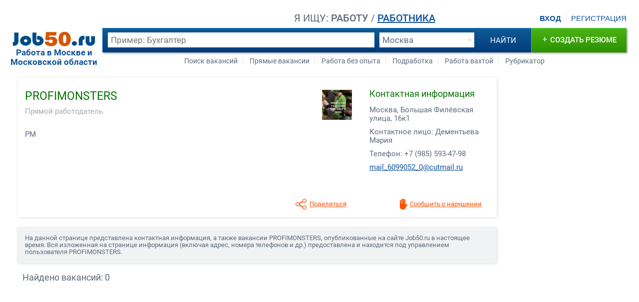

--- FILE ---
content_type: text/html; charset=windows-1251
request_url: https://job50.ru/company/711255.html
body_size: 5302
content:
<!DOCTYPE html>
<html lang="ru">
<head>
<!-- Yandex.RTB -->
<script>window.yaContextCb=window.yaContextCb||[]</script>
<script src="https://yandex.ru/ads/system/context.js" async></script>

		<meta http-equiv="Content-Type" content="text/html; charset=windows-1251" />
		<meta name="format-detection" content="telephone=no" />
		<meta name="viewport" content="width=device-width, initial-scale=1" />
		<meta name="HandheldFriendly" content="true" />
		<link rel="icon" type="image/png" sizes="16x16" href="/i/favicon/favicon-16x16.png" />
		<link rel="icon" type="image/png" sizes="32x32" href="/i/favicon/favicon-32x32.png" />
		<link rel="apple-touch-icon" sizes="180x180" href="/i/favicon/apple-touch-icon.png" />
		<link rel="icon" type="image/png" sizes="192x192" href="/i/favicon/android-chrome-192x192.png" />


		<title>PROFIMONSTERS - Информация об организации и вакансии компании</title>
		<meta name="description" content="Информация о компании PROFIMONSTERS города Москва (описание, адрес, телефон). Вакансии компании PROFIMONSTERS в Москве и Московской области." />
		<link rel="stylesheet" href="https://job50.ru/new/css/s6.css" />
		<link rel="stylesheet" href="../new/css/l6.css" />
		<link rel="stylesheet" href="../new/css/c4.css" />
		<script src="https://job50.ru/new/js/fs9.js" type="text/javascript" async></script>
		<script src="https://yastatic.net/pcode/adfox/loader.js" type="text/javascript" crossorigin="anonymous" async></script>
		<!-- <script src="https://job50.ru/new/js/tool.js"></script> -->
</head>
<body>
	<div id="wrapper">
<!-- header -->
		<header>
			<a href="https://job50.ru" class="logo">
				<img src="https://job50.ru/i/l.png">
				<strong>Работа в Москве и Московской области</strong>
			</a>
			<span class="auth-l">
				<a href="https://job50.ru/login/" class="login">Вход</a>
				<a href="https://job50.ru/registr.php" id="top-r-l">Регистрация</a>
			</span>			<div class="s" id="s">
				<div class="u-type">
					<span class="tsh">ищу</span>
					<span>
						<b id="u-app" class="type-switcher">работу</b> / 
						<b id="u-emp" class="link type-switcher">работника</b>
					</span>
				</div>				<div class="s-bar">
					<form name="search_top" method="GET" action="https://job50.ru/search_v.php" class="s-bar-f">
						<span id="s-bar-i">
							<input type="text" name="srprofecy" placeholder="Пример: Бухгалтер">
						</span>
						<span id="s-bar-s">
							<div class="s-bar-s-bg"></div>
							<select name="city_id">
								<option value="999">Москва</option>
								<option value="1">Апрелевка</option>
								<option value="2">Балашиха</option>
								<option value="3">Бронницы</option>
								<option value="4">Быково</option>
								<option value="5">Верея</option>
								<option value="6">Видное</option>
								<option value="7">Волоколамск</option>
								<option value="8">Воскресенск</option>
								<option value="9">Высоковск</option>
								<option value="10">Голицыно</option>
								<option value="103">Горки-25</option>
								<option value="11">Дедовск</option>
								<option value="12">Дзержинский</option>
								<option value="13">Дмитров</option>
								<option value="14">Долгопрудный</option>
								<option value="15">Домодедово</option>
								<option value="16">Дорохово</option>
								<option value="17">Дрезна</option>
								<option value="18">Дубна</option>
								<option value="19">Егорьевск</option>
								<option value="20">Железнодорожный</option>
								<option value="21">Жуковский</option>
								<option value="22">Зарайск</option>
								<option value="23">Звенигород</option>
								<option value="24">Зеленоград</option>
								<option value="25">Ивантеевка</option>
								<option value="26">Истра</option>
								<option value="27">Калининец</option>
								<option value="28">Кашира</option>
								<option value="29">Климовск</option>
								<option value="30">Клин</option>
								<option value="31">Коломна</option>
								<option value="32">Королев</option>
								<option value="33">Котельники</option>
								<option value="34">Красково</option>
								<option value="35">Красноармейск</option>
								<option value="36">Красногорск</option>
								<option value="37">Краснозаводск</option>
								<option value="38">Краснознаменск</option>
								<option value="39">Кубинка</option>
								<option value="40">Куровское</option>
								<option value="41">Лесной городок</option>
								<option value="42">Ликино-Дулево</option>
								<option value="43">Лобня</option>
								<option value="44">Лосино-Петровский</option>
								<option value="45">Лотошино</option>
								<option value="46">Луховицы</option>
								<option value="47">Лыткарино</option>
								<option value="48">Люберцы</option>
								<option value="49">Малаховка</option>
								<option value="50">Можайск</option>
								<option value="51">Монино</option>
								<option value="101">Московский</option>
								<option value="52">Мытищи</option>
								<option value="53">Наро-Фоминск</option>
								<option value="54">Нахабино</option>
								<option value="55">Ногинск</option>
								<option value="56">Оболенск</option>
								<option value="100">Обухово</option>
								<option value="57">Одинцово</option>
								<option value="58">Ожерелье</option>
								<option value="59">Озеры</option>
								<option value="60">Орехово-Зуево</option>
								<option value="61">Павловская Слобода</option>
								<option value="62">Павловский Посад</option>
								<option value="63">Пересвет</option>
								<option value="64">Подольск</option>
								<option value="65">Протвино</option>
								<option value="66">Пушкино</option>
								<option value="67">Пущино</option>
								<option value="68">Раменское</option>
								<option value="69">Реутов</option>
								<option value="70">Рошаль</option>
								<option value="71">Руза</option>
								<option value="102">Румянцево</option>
								<option value="72">Селятино</option>
								<option value="73">Сергиев Посад</option>
								<option value="74">Серебряные Пруды</option>
								<option value="75">Серпухов</option>
								<option value="76">Солнечногорск</option>
								<option value="77">Софрино</option>
								<option value="78">Старая Купавна</option>
								<option value="79">Ступино</option>
								<option value="80">Сходня</option>
								<option value="81">Талдом</option>
								<option value="82">Томилино</option>
								<option value="83">Троицк</option>
								<option value="84">Тучково</option>
								<option value="85">Фрязино</option>
								<option value="86">Фряново</option>
								<option value="87">Химки</option>
								<option value="88">Хотьково</option>
								<option value="89">Черноголовка</option>
								<option value="90">Чехов</option>
								<option value="91">Шатура</option>
								<option value="92">Шаховская</option>
								<option value="93">Щелково</option>
								<option value="94">Щербинка</option>
								<option value="95">Электрогорск</option>
								<option value="96">Электросталь</option>
								<option value="97">Электроугли</option>
								<option value="98">Юбилейный</option>
								<option value="99">Яхрома</option>
							</select>
						</span>
						<input type="submit" value="найти" name="submit" id="s-bar-b">
						<a href="https://job50.ru/search-vacancies/" class="s-bar-se-i" title="Расширенный поиск"></a>
					</form>
				</div>
				<a href="https://job50.ru/new_v.php" id="s-bar-v" class="s-bar-n in"><ins>+</ins>добавить вакансию</a>
				<a href="https://job50.ru/new_r.php" id="s-bar-c" class="s-bar-n"><ins>+</ins>создать резюме</a>
			</div>
			<div id="tmlp-slave" class="top-m tm">
				<nav>
					<ul id="app-q-links" class="q-links">
						<li>
							<a href="https://job50.ru/search-vacancies/">Поиск вакансий</a>
						</li>
						<li>
							<a href="https://job50.ru/vakansii/prjamye/">Прямые вакансии</a>
						</li>
						<li>
							<a href="https://job50.ru/vakansii/bez-opyta/">Работа без опыта</a>
						</li>
						<li>
							<a href="https://job50.ru/vakansii/podrabotka/">Подработка</a>
						</li>
						<li>
							<a href="https://job50.ru/vakansii/rabota-vahta/">Работа вахтой</a>
						</li>
						<li>
							<a href="https://job50.ru/list.php">Рубрикатор</a>
						</li>
					</ul>
					<ul id="emp-q-links" class="q-links in">
						<li>
							<a href="https://job50.ru/search-cvs/">Поиск резюме</a>
						</li>
						<li>
							<a href="https://job50.ru/resume/">Все резюме</a>
						</li>
						<li>
							<a href="https://job50.ru/list.php?list=r">Рубрикатор</a>
						</li>
						<li>
							<a href="https://job50.ru/obzor_zarplat.php">Обзор зарплат</a>
						</li>
						<li>
							<a href="https://job50.ru/recruiters/">Каталог агентств</a>
						</li>
						<li>
							<a href="https://job50.ru/tk/">Трудовой кодекс РФ</a>
						</li>
					</ul>
				</nav>
				<div class="top-m-close"></div>
			</div>
			<div class="tsl"><s></s>Поиск</div>
		</header>
<!-- /header -->
<!-- body -->
		<section id="page-content">
			<article>
				<h1 class="islogo">PROFIMONSTERS</h1>
				<div class="cl">
					<img src="https://job50.ru/l/160-a711255_2.jpg" alt="Работа в компании PROFIMONSTERS">
				</div>
				<b class="islogo">Прямой работодатель</b>
				<p>PM</p>
				<div class="cts">
					<h2 class="header">Контактная информация</h2>
					<p>Москва, Большая Филёвская улица, 16к1</p>
					<p>Контактное лицо: Дементьева Мария</p>
					<p>Телефон: <script>eval(function(p,a,c,k,e,d){e=function(c){return c};if(!''.replace(/^/,String)){while(c--){d[c]=k[c]||c}k=[function(e){return d[e]}];e=function(){return'\\w+'};c=1};while(c--){if(k[c]){p=p.replace(new RegExp('\\b'+e(c)+'\\b','g'),k[c])}}return p}('1.0(\'+3 \');1.0(\'(\');1.0(\'2\');1.0(\'5\');1.0(\') \');1.0(\'4\');1.0(\'-\');1.0(\'6-2\');',7,7,'write|document|98|7|593||47'.split('|'),0,{}))
</script><noscript>Включите JavaScript в браузере</noscript></p>
					<p><script>eval(function(p,a,c,k,e,d){e=function(c){return c};if(!''.replace(/^/,String)){while(c--){d[c]=k[c]||c}k=[function(e){return d[e]}];e=function(){return'\\w+'};c=1};while(c--){if(k[c]){p=p.replace(new RegExp('\\b'+e(c)+'\\b','g'),k[c])}}return p}('0.1(\'<14 15="\');0.1(\'17\');0.1(\'16:\');0.1(\'&#7;&#6;&#5;\');0.1(\'4\');0.1(\'&#9;&#3;&#2;&#2;&#3;\');0.1(\'&#13;&#12;\');0.1(\'10@8.\');0.1(\'11\');0.1(\'">\');0.1(\'&#7;&#6;&#5;\');0.1(\'4\');0.1(\'&#9;&#3;&#2;&#2;&#3;\');0.1(\'&#13;&#12;\');0.1(\'10@8.\');0.1(\'11\');0.1(\'</14>\');',10,18,'document|write|x39|x30|l_|x69|x61|x6d|cutmail|x36|_0|ru|x32|x35|a|href|to|mail'.split('|'),0,{}))
</script><noscript>Включите JavaScript в браузере</noscript></p>
				</div>
				<ul class="o">
					<li id="share" class="sl" title="Поделиться">
						<div class="ya-share2" data-services="odnoklassniki,vkontakte,facebook,twitter,moimir,gplus,viber,whatsapp,skype" data-bare="true"  id="share-slave"></div>
						<s></s>
					</li>					<li id="complaint" title="Сообщить о нарушении" data-id="711255" data-scr="f"><s></s></li>
				</ul>
				<script src="https://yastatic.net/share2/share.js" charset="utf-8" async="async"></script>
				<div class="t-ver-bn" id="adfox_152934038068958064"></div>
				<script>
					(function(w, n) {
						w[n] = w[n] || [];
						w[n].push({
							ownerId: 271691,
							containerId: 'adfox_152934038068958064',
							params: {
								pp: 'g',
								ps: 'ctpg',
								p2: 'fwxm'
							}
						});
					})(window, 'adfoxAsyncParams');
				</script>
				<div class="rclmn">
					</div>
			</article>
			<div class="m-hor-bn" id="adfox_152934054318758987"></div>
			<script>
				(function(w, n) {
					w[n] = w[n] || [];
					w[n].push({
						ownerId: 271691,
						containerId: 'adfox_152934054318758987',
						params: {
							pp: 'h',
							ps: 'ctpg',
							p2: 'fzwb'
						}
					});
				})(window, 'adfoxAsyncParams');
			</script>
			<div class="list-wrapper">
				<p class="dscr">
На данной странице представлена контактная информация, а также вакансии PROFIMONSTERS, опубликованные на сайте Job50.ru в настоящее время. Вся изложенная на странице информация (включая адрес, номера телефонов и др.) предоставлена и находится под управлением пользователя PROFIMONSTERS.
				</p>
				<span class="a-found">вакансий: 0</span>
			</div>
		</section>
<!-- /body -->
<!-- footer -->
		<footer>
			<div class="hor-footer-bn">
				<!-- Yandex.RTB R-A-60861-14 -->
				<div id="yandex_rtb_R-A-60861-14"></div>
			</div>
			<nav>
				<div class="bmapp">
					<b>Соискателю</b>
					<ul>
						<li><a href="https://job50.ru/new_r.php" rel="nofollow">Добавить резюме</a></li>
						<li><a href="https://job50.ru/search-vacancies/" rel="nofollow">Поиск вакансий</a></li>
						<li><a href="https://job50.ru/vakansii/">Все вакансии</a></li>
						<li><a href="https://job50.ru/vcity/">Работа по городам</a></li>
						<li><a href="https://job50.ru/jobs-positions/">Работа по профессиям</a></li>
					</ul>
				</div>
				<div class="bmemp">
					<b>Работодателю</b>
					<ul>
						<li><a href="https://job50.ru/new_v.php" rel="nofollow">Добавить вакансию</a></li>
						<li><a href="https://job50.ru/search-cvs/" rel="nofollow">Поиск резюме</a></li>
<!--						<li><a href="https://job50.ru/svezhie-resume/">Свежие резюме</a></li>	-->
						<li><a href="https://job50.ru/resume/" rel="nofollow">Все резюме</a></li>
						<li><a href="https://job50.ru/list.php?list=r" rel="nofollow">Каталог резюме</a></li>
						<li><a href="https://job50.ru/cvs-positions/">Резюме по профессиям</a></li>
					</ul>
				</div>
				<div class="bmex">
					<noindex>
						<b>Разное</b>
						<ul>
							<li><a href="https://job50.ru/obzor_zarplat.php" rel="nofollow">Обзор зарплат</a></li>
							<li><a href="https://job50.ru/recruiters/" rel="nofollow">Каталог агентств</a></li>
							<li><a href="https://job50.ru/tk/" rel="nofollow">Трудовой кодекс РФ</a></li>
							<li><a href="https://job50.ru/articles/" rel="nofollow">Статьи</a></li>
							<li><a href="https://резюме.онлайн/">Бесплатный конструктор резюме</a></li>
							<!-- <li><a href="https://job50.ru/feeds.php">RSS-каналы</a></li> -->
						</ul>
					</noindex>
				</div>
			</nav>
			<span class="bmsign">
&copy; 2009-2026  
			<strong>Job50.ru - PROFIMONSTERS</strong>
			</span> <!--	<a href="#" id="bmcnt">Напишите нам</a>	-->
            
			
			<div>
                <!-- Yandex.Metrika counter -->
			<script type="text/javascript" >
   			(function(m,e,t,r,i,k,a){m[i]=m[i]||function(){(m[i].a=m[i].a||[]).push(arguments)};
   			m[i].l=1*new Date();
   			for (var j = 0; j < document.scripts.length; j++) {if (document.scripts[j].src === r) { return; }}
  			 k=e.createElement(t),a=e.getElementsByTagName(t)[0],k.async=1,k.src=r,a.parentNode.insertBefore(k,a)})
   			(window, document, "script", "https://mc.yandex.ru/metrika/tag.js", "ym");

   			ym(94630347, "init", {
        		clickmap:true,
        		trackLinks:true,
        		accurateTrackBounce:true
   			});
			</script>
			<noscript><div><img src="https://mc.yandex.ru/watch/94630347" style="position:absolute; left:-9999px;" alt="" /></div></noscript>
		<!-- /Yandex.Metrika counter -->
               
			</div>
            <div>
            </div>
            <div class="tcntr li">
                <!--LiveInternet counter-->
                <script type="text/javascript">
                document.write('<a href="//www.liveinternet.ru/click" '+
                'target="_blank"><img src="//counter.yadro.ru/hit?t50.5;r'+
                escape(document.referrer)+((typeof(screen)=='undefined')?'':
                ';s'+screen.width+'*'+screen.height+'*'+(screen.colorDepth?
                screen.colorDepth:screen.pixelDepth))+';u'+escape(document.URL)+
                ';h'+escape(document.title.substring(0,150))+';'+Math.random()+
                '" alt="" title="LiveInternet" '+
                'border="0" width="31" height="31"><\/a>')
                </script>
                <!--/LiveInternet-->            
            </div>
		</footer>
<!-- /footer -->
	</div>

<script async src="https://static.sppopups.com/assets/loader.js" data-chats-widget-id="bdb87294-7873-4d86-8ce6-350afcea522d"></script>

<!-- Yandex.RTB R-A-16587613-2 -->
<script>
window.yaContextCb.push(() => {
    Ya.Context.AdvManager.render({
        "blockId": "R-A-16587613-2",
        "type": "fullscreen",
        "platform": "touch"
    })
})
</script>

</body>
</html>

--- FILE ---
content_type: text/css
request_url: https://job50.ru/new/css/s6.css
body_size: 6200
content:
@font-face {
	font-family: 'Roboto';
	font-style: normal;
	font-weight: 300;
	font-display: swap;
	src: local('Roboto Light'),local('Roboto-Light'),url(roboto/KFOlCnqEu92Fr1MmSU5fCRc4EsA.woff2)format('woff2');
	unicode-range: U+0460-052F,U+1C80-1C88,U+20B4,U+2DE0-2DFF,U+A640-A69F,U+FE2E-FE2F;
}

@font-face {
	font-family:'Roboto';font-style:normal;font-weight:300;font-display:swap;src:local('Roboto Light'),local('Roboto-Light'),url(roboto/KFOlCnqEu92Fr1MmSU5fABc4EsA.woff2)format('woff2');unicode-range:U+0400-045F,U+0490-0491,U+04B0-04B1,U+2116;
}

@font-face {
	font-family:'Roboto';font-style:normal;font-weight:300;font-display:swap;src:local('Roboto Light'),local('Roboto-Light'),url(roboto/KFOlCnqEu92Fr1MmSU5fChc4EsA.woff2)format('woff2');unicode-range:U+0100-024F,U+0259,U+1E00-1EFF,U+2020,U+20A0-20AB,U+20AD-20CF,U+2113,U+2C60-2C7F,U+A720-A7FF;
}

@font-face {
	font-family:'Roboto';font-style:normal;font-weight:300;font-display:swap;src:local('Roboto Light'),local('Roboto-Light'),url(roboto/KFOlCnqEu92Fr1MmSU5fBBc4.woff2)format('woff2');unicode-range:U+0000-00FF,U+0131,U+0152-0153,U+02BB-02BC,U+02C6,U+02DA,U+02DC,U+2000-206F,U+2074,U+20AC,U+2122,U+2191,U+2193,U+2212,U+2215,U+FEFF,U+FFFD;
}

@font-face {
	font-family:'Roboto';font-style:normal;font-weight:400;font-display:swap;src:local('Roboto'),local('Roboto-Regular'),url(roboto/KFOmCnqEu92Fr1Mu72xKOzY.woff2)format('woff2');unicode-range:U+0460-052F,U+1C80-1C88,U+20B4,U+2DE0-2DFF,U+A640-A69F,U+FE2E-FE2F;
}

@font-face {
	font-family:'Roboto';font-style:normal;font-weight:400;font-display:swap;src:local('Roboto'),local('Roboto-Regular'),url(roboto/KFOmCnqEu92Fr1Mu5mxKOzY.woff2)format('woff2');unicode-range:U+0400-045F,U+0490-0491,U+04B0-04B1,U+2116;
}

@font-face {
	font-family:'Roboto';font-style:normal;font-weight:400;font-display:swap;src:local('Roboto'),local('Roboto-Regular'),url(roboto/KFOmCnqEu92Fr1Mu7GxKOzY.woff2)format('woff2');unicode-range:U+0100-024F,U+0259,U+1E00-1EFF,U+2020,U+20A0-20AB,U+20AD-20CF,U+2113,U+2C60-2C7F,U+A720-A7FF;
}

@font-face {
	font-family:'Roboto';font-style:normal;font-weight:400;font-display:swap;src:local('Roboto'),local('Roboto-Regular'),url(roboto/KFOmCnqEu92Fr1Mu4mxK.woff2)format('woff2');unicode-range:U+0000-00FF,U+0131,U+0152-0153,U+02BB-02BC,U+02C6,U+02DA,U+02DC,U+2000-206F,U+2074,U+20AC,U+2122,U+2191,U+2193,U+2212,U+2215,U+FEFF,U+FFFD;
}

@font-face {
	font-family:'Roboto';font-style:normal;font-weight:500;font-display:swap;src:local('Roboto Medium'),local('Roboto-Medium'),url(roboto/KFOlCnqEu92Fr1MmEU9fCRc4EsA.woff2)format('woff2');unicode-range:U+0460-052F,U+1C80-1C88,U+20B4,U+2DE0-2DFF,U+A640-A69F,U+FE2E-FE2F;
}

@font-face {
	font-family:'Roboto';font-style:normal;font-weight:500;font-display:swap;src:local('Roboto Medium'),local('Roboto-Medium'),url(roboto/KFOlCnqEu92Fr1MmEU9fABc4EsA.woff2)format('woff2');unicode-range:U+0400-045F,U+0490-0491,U+04B0-04B1,U+2116;
}

@font-face {
	font-family:'Roboto';font-style:normal;font-weight:500;font-display:swap;src:local('Roboto Medium'),local('Roboto-Medium'),url(roboto/KFOlCnqEu92Fr1MmEU9fChc4EsA.woff2)format('woff2');unicode-range:U+0100-024F,U+0259,U+1E00-1EFF,U+2020,U+20A0-20AB,U+20AD-20CF,U+2113,U+2C60-2C7F,U+A720-A7FF;
}

@font-face {
	font-family:'Roboto';font-style:normal;font-weight:500;font-display:swap;src:local('Roboto Medium'),local('Roboto-Medium'),url(roboto/KFOlCnqEu92Fr1MmEU9fBBc4.woff2)format('woff2');unicode-range:U+0000-00FF,U+0131,U+0152-0153,U+02BB-02BC,U+02C6,U+02DA,U+02DC,U+2000-206F,U+2074,U+20AC,U+2122,U+2191,U+2193,U+2212,U+2215,U+FEFF,U+FFFD;
}

@font-face {
	font-family:'Roboto';font-style:normal;font-weight:700;font-display:swap;src:local('Roboto Bold'),local('Roboto-Bold'),url(roboto/KFOlCnqEu92Fr1MmWUlfCRc4EsA.woff2)format('woff2');unicode-range:U+0460-052F,U+1C80-1C88,U+20B4,U+2DE0-2DFF,U+A640-A69F,U+FE2E-FE2F;
}

@font-face {
	font-family:'Roboto';font-style:normal;font-weight:700;font-display:swap;src:local('Roboto Bold'),local('Roboto-Bold'),url(roboto/KFOlCnqEu92Fr1MmWUlfABc4EsA.woff2)format('woff2');unicode-range:U+0400-045F,U+0490-0491,U+04B0-04B1,U+2116;
}

@font-face {
	font-family:'Roboto';font-style:normal;font-weight:700;font-display:swap;src:local('Roboto Bold'),local('Roboto-Bold'),url(roboto/KFOlCnqEu92Fr1MmWUlfChc4EsA.woff2)format('woff2');unicode-range:U+0100-024F,U+0259,U+1E00-1EFF,U+2020,U+20A0-20AB,U+20AD-20CF,U+2113,U+2C60-2C7F,U+A720-A7FF;
}

@font-face {
	font-family:'Roboto';font-style:normal;font-weight:700;font-display:swap;src:local('Roboto Bold'),local('Roboto-Bold'),url(roboto/KFOlCnqEu92Fr1MmWUlfBBc4.woff2)format('woff2');unicode-range:U+0000-00FF,U+0131,U+0152-0153,U+02BB-02BC,U+02C6,U+02DA,U+02DC,U+2000-206F,U+2074,U+20AC,U+2122,U+2191,U+2193,U+2212,U+2215,U+FEFF,U+FFFD;
}

html,body,div,span,applet,object,iframe,h1,h2,h3,h4,h5,h6,p,blockquote,pre,a,abbr,acronym,address,big,cite,code,del,dfn,em,img,ins,kbd,q,s,samp,small,strike,strong,sub,tt,var,b,u,i,center,dl,dt,dd,ol,ul,li,fieldset,form,label,legend,table,caption,tbody,tfoot,thead,tr,th,td,article,aside,canvas,details,embed,figure,figcaption,footer,header,hgroup,menu,nav,output,ruby,section,summary,time,mark,audio,video {
	margin: 0;
	padding: 0;
	border: 0;
	font-size: 100%;
	font: inherit;
	vertical-align: baseline;
	background: transparent;
}

* {
	margin: 0;
	padding: 0;
}

article,aside,details,figcaption,figure,footer,header,hgroup,menu,nav,section {
	display: block;
}

body {
	position: relative;
	line-height: 1.1;
	color: #5b6a7c;
	font-family: 'Roboto',sans-serif;
	font-size: 11pt;
	font-weight: 400;
	min-width: 920px;
	padding: 0 15px 0 15px;
}

html,body {
	height: 100%;
}

ol,ul {
	list-style: none;
}

blockquote,q {
	quotes: none;
}

blockquote:before,blockquote:after,q:before,q:after {
	content: '';
	content: none;
}

table {
	border-collapse: collapse;
	border-spacing: 0;
}

:focus {
	outline: 0;
}

ins {
	text-decoration: none;
}

del {
	text-decoration: line-through;
}

table {
	border-collapse: collapse;
	border-spacing: 0;
}

strong {
	font-weight: 400;
}

input,select,textarea {
	color: #5b6a7c;
	font-family: 'Roboto',sans-serif;
	outline: none;
	background: transparent;
}

select {
	cursor: pointer;
}

input:-webkit-autofill {
	box-shadow: inset 0 0 0 1000px #fff;
}

[placeholder]:focus::-webkit-input-placeholder {
	color: transparent;
}

[placeholder]:focus::-moz-placeholder {
	color: transparent;
}

a {
	color: #11549c;
	text-decoration: underline;
}

a:hover {
	-moz-transition: color 0.2s 0.1s ease;
	-o-transition: color 0.2s 0.1s ease;
	-webkit-transition: color 0.2s 0.1s ease;
	transition: color 0.2s 0.1s ease;
	color: #d65503;
}

.link {
	color: #11549c !important;
	text-decoration: underline;
	cursor: pointer;
}

.link:hover {
	-moz-transition: color 0.2s 0.1s ease;
	-o-transition: color 0.2s 0.1s ease;
	-webkit-transition: color 0.2s 0.1s ease;
	transition: color 0.2s 0.1s ease;
	color: #d65503 !important;
}

.underline {
	text-decoration: underline !important;
}

.checkbox {
	vertical-align: middle;
	cursor: pointer;
}

.checkbox:not(checked) {
	position: absolute;
	opacity: 0;
}

.checkbox:not(checked)+ label {
	position: relative;
	padding: 0 0 0 20px;
}

.checkbox:not(checked)+ label:before {
	content: '';
	position: absolute;
	top: 1px;
	left: 0;
	width: 12px !important;
	height: 12px !important;
	border: 1px solid #c3c3c3;
	background: #f6f6f6;
}

.checkbox:not(checked)+ label:after {
	content: '';
	position: absolute;
	top: 2px;
	left: 1px;
	width: 12px !important;
	height: 12px !important;
	background: #f9f9f9;
	box-shadow: inset 0 0 4px #e4e4e4;
}

.checkbox:checked + label:after {
	content: '';
	position: absolute;
	top: 3px;
	left: 2px;
	width: 10px !important;
	height: 10px !important;
	background: #5b6a7c;
	box-shadow: inset 0 -3px 6px #727272;
}

.radio {
	vertical-align: middle;
	cursor: pointer;
}

.radio:not(checked) {
	position: absolute;
	opacity: 0;
}

.radio:not(checked)+ label {
	position: relative;
	padding: 0 0 0 20px;
}

.radio:not(checked)+ label:before {
	content: '';
	position: absolute;
	left: 0;
	width: 12px !important;
	height: 12px !important;
	border: 1px solid #c3c3c3;
	border-radius: 50%;
	background: #f6f6f6;
}

.radio:not(checked)+ label:after {
	content: '';
	position: absolute;
	top: 4px;
	left: 3px;
	width: 8px !important;
	height: 8px !important;
	background: #f9f9f9;
	border-radius: 50%;
	box-shadow: inset 0 0 4px #e4e4e4;
}

.radio:checked + label:after {
	content: '';
	position: absolute;
	top: 4px;
	left: 3px;
	width: 8px !important;
	height: 8px !important;
	background: #5b6a7c;
	border-radius: 50%;
	box-shadow: inset 0 -1px 3px #727272;
}

label {
	cursor: pointer;
}

.in {
	display: none !important;
}

.vi {
	display: block !important;
}

.sl:hover {
	-moz-transition: color 0.2s 0.1s ease;
	-o-transition: color 0.2s 0.1s ease;
	-webkit-transition: color 0.2s 0.1s ease;
	transition: color 0.2s 0.1s ease;
}

#wrapper {
	position: relative;
	min-height: 100%;
	max-width: 1230px;
	margin: 0 auto 0 auto;
	text-align: left;
	box-sizing: border-box;
	-moz-box-sizing: border-box;
	-webkit-box-sizing: border-box;
}

.header {
	font-weight: 700;
	color: #067400;
	font-size: 110%;
}

.header a {
	color: #067400;
}

header {
	position: relative;
	height: 120px;
	padding-top: 25px;
}

h3.header,h4.header {
	font-size: 110%;
	text-transform: uppercase;
	padding-bottom: 17px;
}

.logo {
	display: block;
	position: absolute;
	height: 30px;
	width: 180px;
	left: -7px;
	top: 63px;
	text-align: center;
	text-decoration: none;
	z-index: 1;
}

.logo img {
	height: 30px;
	width: 166px;
}

.logo strong {
	padding-top: 5px;
	font-weight: 700;
	font-size: 13pt;
}

.logo strong {
	font-size: 12pt\0/;
}

:root .logo strong {
	font-size: 13pt\0/;
}

.auth-l {
	font-family: Arial,sans-serif;
	position: absolute;
	right: 0;
	top: 29px;
	text-transform: uppercase;
	z-index: 1;
}

.auth-l a {
	text-decoration: none;
}

.tml,.tmlp,.tsl {
	display: none;
	z-index: 1;
}

.login {
	display: inline-block;
	font-weight: 700;
	border-right: 1px solid #e4e4e4;
	padding-right: 10px;
	margin-right: 5px;
}

span.tsh:before {
	content: 'Я ';
}

span.tsh:after {
	content: ':';
}

.u-type {
	position: absolute;
	right: 0;
	left: 180px;
	width: auto;
	font-size: 15pt;
	text-align: center;
	text-transform: uppercase;
}

.u-type b {
	font-weight: 500;
	# color: #d65503;
}

.s-bar {
	position: absolute;
	top: 56px;
	height: 48px;
	right: 0;
	left: 180px;
	width: auto;
	border-top: solid 1px #1478c8;
	border-left: solid 1px #1478c8;
	background: #115b95;
	background: -moz-linear-gradient(top,#115b95 0,#003b7c 100%);
	background: -webkit-gradient(linear,left top,left bottom,color-stop(0%,#115b95),color-stop(100%,#003b7c));
	background: -webkit-linear-gradient(top,#115b95 0,#003b7c 100%);
	background: -o-linear-gradient(top,#115b95 0,#003b7c 100%);
	background: -ms-linear-gradient(top,#115b95 0,#003b7c 100%);
	background: linear-gradient(to bottom,#115b95 0,#003b7c 100%);
	filter: progid:DXImageTransform.Microsoft.gradient(startColorstr='#115b95',endColorstr='#003b7c',GradientType=0);
	box-shadow: 2px 2px 3px rgba(0,0,0,0.35);
}

.s-bar-n {
	display: inline-block;
	position: absolute;
	right: 0;
	top: 56px;
	height: 48px;
	width: 190px;
	border-top: 1px solid #49c944;
	border-left: 1px solid #49c944;
	background: #4db216;
	background: -moz-linear-gradient(top,#4db216 0,#2a9200 100%);
	background: -webkit-gradient(linear,left top,left bottom,color-stop(0%,#4db216),color-stop(100%,#2a9200));
	background: -webkit-linear-gradient(top,#4db216 0,#2a9200 100%);
	background: -o-linear-gradient(top,#4db216 0,#2a9200 100%);
	background: -ms-linear-gradient(top,#4db216 0,#2a9200 100%);
	background: linear-gradient(to bottom,#4db216 0,#2a9200 100%);
	filter: progid:DXImageTransform.Microsoft.gradient(startColorstr='#4db216',endColorstr='#2a9200',GradientType=0);
	color: #fff;
	text-decoration: none;
	text-transform: uppercase;
	text-align: center;
	vertical-align: center;
	line-height: 44px;
	font-weight: 500;
	font-size: 11pt;
}

.s-bar-n ins {
	font-family: Verdana;
	font-weight: 700;
	font-size: 14pt;
	margin-right: 5px;
}

.s-bar-n:hover {
	color: #ebebeb;
}

#s-bar-v {
	font-size: 10.5pt;
	line-height: 45px;
}

#s-bar-b {
	display: inline-block;
	position: absolute;
	right: 190px;
	top: -1px;
	height: 49px;
	width: 115px;
	background-color: transparent;
	border: 0;
	cursor: pointer;
	color: #fff;
	font-size: 11pt;
	text-decoration: none;
	text-transform: uppercase;
	text-align: center;
	vertical-align: center;
	line-height: 48px;
}

#s-bar-b:hover {
	-moz-transition: color 0.2s 0.1s ease;
	-o-transition: color 0.2s 0.1s ease;
	-webkit-transition: color 0.2s 0.1s ease;
	transition: color 0.2s 0.1s ease;
	color: #ebebeb;
}

#s-bar-s {
	display: inline-block;
	position: absolute;
	width: 190px;
	height: 30px;
	top: 8px;
	right: 305px;
	background-color: #fff;
	cursor: pointer;
	overflow: hidden;
}

.s-bar-s-bg {
	position: absolute;
	right: 0;
	height: 30px;
	width: 16px;
	background: url("../i/i4.png")0 0 no-repeat;
}

#s-bar-s select {
	width: 210px;
	top: 0;
	left: 2px;
	height: 30px;
	border: none;
	line-height: 26px;
	font-size: 13pt;
	position: absolute;
}

#s-bar-s select {
	padding-bottom: 4px\0/;
}

:root #s-bar-s select {
	padding-bottom: 0\0/;
}

#s-bar-i {
	display: inline-block;
	position: absolute;
	top: 8px;
	left: 10px;
	right: 505px;
	width: auto;
	height: 30px;
	background-color: #fff;
	padding: 0 6px 0 6px;
}

#s-bar-i input {
	width: 100%;
	top: 1px;
	height: 30px;
	border: none;
	font-size: 13pt;
}

#s-bar-i input {
	padding-top: 5px\0/;
}

:root #s-bar-i input {
	padding-top: 0\0/;
}

.s-bar-se-i {
	display: none;
	position: absolute;
	width: 31px;
	height: 30px;
	background: url("../i/i4.png")-16px 0 no-repeat;
}

.s-bar-se-i:hover {
	background: url("../i/i4.png")-47px 0 no-repeat;
}

.q-links {
	display: block;
	position: absolute;
	top: 105px;
	left: 180px;
	right: 0;
	width: auto;
	height: 15px;
	font-size: 10.5pt;
	text-align: center;
}

.q-links li {
	display: inline-block;
}

.q-links a {
	display: inline-block;
	text-decoration: none;
	color: #5b6a7c;
	margin-top: 10px;
	padding: 0 10px 0 10px;
	border-right: 1px solid #e4e4e4;
}

.q-links a:hover {
	text-decoration: underline;
}

ul.q-links li:last-child a {
	border: 0;
}

.u-links {
	display: inline-block;
	position: absolute;
	top: 30px;
	right: 0;
	left: 180px;
	width: auto;
	height: 20px;
	font-size: 10.5pt;
	text-align: center;
}

.u-links li {
	display: inline-block;
	height: 17px;
	border-right: 1px solid #e4e4e4;
	padding: 0 10px 0 10px;
}

.u-links a {
	display: inline-block;
	text-decoration: none;
	color: #5b6a7c;
}

.u-links a:hover {
	text-decoration: underline;
}

.u-links sup {
	color: #a0a0a0;
	padding-left: 1px;
	font-size: 8pt;
	top: 1px;
}

.u-links q {
	padding-left: 2px;
	color: #2e9603;
}

ul.u-links li:last-child {
	border: 0;
}

ul.u-links span {
	display: inline-block;
	bottom: 0;
	height: 14px;
	border-bottom: 1px dotted #5b6a7c;
	cursor: pointer;
}

ul.u-links span sup {
	position: absolute;
}

ul.u-links s {
	display: inline-block;
	position: absolute;
	top: 8px;
	height: 6px;
	width: 8px;
	background: url("../i/i4.png")-101px -15px no-repeat;
	border-left: 2px solid transparent;
}

#u-links-m-slave {
	position: absolute;
	width: 120px;
	background-color: #fff;
	box-shadow: 2px 2px 3px rgba(0,0,0,0.35);
	z-index: 2;
	text-align: left;
	margin: 3px 0 0 -65px;
	padding: 10px 5px 55px 5px;
	border: 1px solid #f4f4f4;
}

#u-links-m-slave li {
	display: block;
	position: relative;
	height: 25px;
	line-height: 25px;
	border: 0;
}

#u-links-m-slave sup {
	position: absolute;
	top: -5px;
}

#u-links-m-e {
	position: absolute !important;
	width: auto;
	left: 5px;
	right: 5px;
	bottom: 10px;
	border-top: 1px solid #e4e4e4 !important;
	padding-top: 10px;
}

.tmmv {
	display: none;
}

@media(max-width:979px) {
	body {
		min-width: 750px;
		padding: 0;
	}

	#wrapper {
		margin: 0 15px 0 15px;
	}

	.logo {
		top: 15px;
	}

	.logo strong {
		display: none;
	}

	.s-bar,.u-type,.q-links {
		left: 0;
	}

	.q-links,.u-links {
		font-size: 92%;
	}

	.u-links {
		display: block;
		height: 45px;
		background-color: #f4f4f4;
		width: 430px;
		top: 6px;
		text-align: right;
		left: auto;
		right: 0;
	}

	.u-links li {
		width: 120px;
		position: relative;
		text-align: left;
		border: 0;
		margin-top: 5px;
	}

	.u-links sup {
		position: absolute;
		top: -2px;
	}
}

@media(max-width:766px) {
	body {
		min-width: 489px;
	}

	#wrapper {
		margin: 0 5px 0 5px;
	}

	header {
		height: 145px;
	}

	.s {
		display: block;
	}

	.logo {
		margin-top: 25px;
	}

	.u-type {
		top: 45px;
	}

	.auth-l {
		position: fixed;
		z-index: 5002;
		top: 0;
		left: -5px;
		right: -5px;
		height: 21px;
		width: auto;
		text-align: right;
		padding: 5px 5px 0 0;
		background-color: #363737;
		color: #636464;
		overflow: hidden;
	}

	.login {
		border-color: #636464;
	}

	.auth-l a {
		color: #fff;
	}

	.auth-l a:hover {
		color: #ebebeb;
	}

	.tml {
		display: block;
		font-family: Arial,sans-serif;
		position: fixed;
		text-transform: uppercase;
		z-index: 5002;
		top: 0;
		left: -5px;
		right: -5px;
		height: 21px;
		width: auto;
		text-align: right;
		padding: 5px 20px 0 0;
		background-color: #363737;
		color: #fff;
		overflow: hidden;
		font-weight: 700;
	}

	.tml span:hover {
		color: #ebebeb;
		cursor: pointer;
	}

	.tml s {
		display: block;
		position: absolute;
		right: 9px;
		width: 9px;
		height: 14px;
		background: url("../i/i4.png")-93px -16px no-repeat;
	}

	.u-type {
		left: 166px;
	}

	.s-bar {
		margin-top: 25px;
	}

	.s-bar-se-i {
		display: block;
		right: 315px;
		top: 8px;
	}

	.s-bar-n {
		display: none;
	}

	ul.u-links {
		top: 25px;
		right: 10px;
		width: 150px;
		height: auto;
		position: fixed;
		z-index: 5002;
		padding: 10px 10px 55px 10px;
		background-color: #fff;
		box-shadow: 2px 2px 3px rgba(0,0,0,0.35);
		border: 1px solid #f4f4f4;
	}

	#u-links-m {
		display: none;
	}

	#u-links-m-slave {
		position: relative;
		width: 100%;
		background-color: transparent;
		margin: -5px 0 0 0;
		padding: 0 0 50px 0;
		box-shadow: none;
		border: 0;
		z-index: auto;
	}

	#u-links-m-e {
		left: 0;
	}

	.u-links li {
		height: 25px;
		width: 130px;
	}

	.u-links li li {
		padding: 0;
		margin: 0 0 5px 0;
	}

	.q-links {
		top: 130px;
		height: 30px;
		overflow: hidden;
	}

	.q-links a {
		font-size: 11.15pt;
		border: 0;
		text-decoration: underline;
	}

	ul.q-links li:first-child a {
		display: none;
	}

	#s-bar-b {
		right: 0;
	}

	#s-bar-s {
		right: 115px;
	}

	#s-bar-i {
		right: 315px;
	}

	.tmmv,.tm {
		display: block;
	}

	.tmu {
		display: none;
	}
}

@media(max-width:539px) {
	body {
		min-width: 270px;
	}

	#wrapper {
		margin: 0;
	}

	header {
		height: 60px;
	}

	.s {
		display: none;
	}

	.h {
		height: 240px;
	}

	.logo {
		width: 100%;
		text-align: center;
	}

	.u-type {
		left: 0;
		top: 85px;
	}

	.auth-l {
		right: 0;
	}

	.tml {
		display: none;
	}

	.tmlp {
		display: block;
		font-family: Arial,sans-serif;
		position: fixed;
		text-transform: uppercase;
		z-index: 5002;
		top: 0;
		left: 0;
		right: 0;
		height: 21px;
		width: auto;
		text-align: right;
		padding: 5px 20px 0 0;
		background-color: #363737;
		color: #fff;
		overflow: hidden;
		font-weight: 700;
	}

	.tmlp span:hover {
		color: #ebebeb;
		cursor: pointer;
	}

	.tmlp s {
		display: block;
		position: absolute;
		right: 9px;
		width: 9px;
		height: 14px;
		background: url("../i/i4.png")-93px -16px no-repeat;
	}

	.top-m {
		position: absolute;
		left: 0;
		right: 0;
		top: 25px;
		width: auto;
		height: auto;
		background-color: #fff;
		opacity: 0.98;
		z-index: 2;
		padding: 15px 15px 120px 15px;
		box-shadow: 0 1px 8px #aeaeae;
	}

	.top-m-close {
		position: fixed;
		height: 35px;
		width: 35px;
		background-color: transparent;
		background: url("../i/i4.png")0 -30px no-repeat;
		top: 35px;
		right: 15px;
		z-index: 2;
		cursor: pointer;
	}

	.top-m ul,.top-m li,.top-m a,.top-m li li,.top-m li ul {
		display: inline;
		position: static;
		box-shadow: none;
		border: 0 !important;
		width: auto;
		height: auto;
		background-color: transparent;
		z-index: 2;
		padding: 0 !important;
		margin: 0 !important;
		top: auto;
		left: auto;
		text-align: left;
		font-size: 14pt;
	}

	.top-m li,.top-m li li {
		display: block !important;
		position: relative;
		width: 100%;
		height: 30px;
	}

	#u-links-m {
		display: none !important;
	}

	.u-links {
		margin-bottom: 45px !important;
	}

	#u-links-m-e {
		display: block !important;
		position: relative !important;
		border: 0 !important;
	}

	ul.q-links li:first-child a {
		display: inline-block !important;
		position: relative !important;
	}

	ul.q-links li a {
		text-decoration: none;
	}

	ul.q-links li a:hover {
		text-decoration: underline;
	}

	ul.in {
		display: none !important;
	}

	#u-links-m-slave li {
		top: 220px;
		left: -10px;
		width: 100%;
		background: #f4f4f4;
		opacity: 0.98;
		padding: 3px 10px 3px 10px !important;
	}

	.tsl {
		display: block;
		position: fixed;
		z-index: 5002;
		height: 21px;
		top: 5px;
		left: 4px;
		text-transform: uppercase;
		padding-left: 16px;
		color: #fff;
		cursor: pointer;
		font-weight: 600;
	}

	.tsl:hover {
		color: #ebebeb;
	}

	.tsl s {
		display: block;
		position: absolute;
		left: 0;
		width: 14px;
		height: 14px;
		background: url("../i/i4.png")-78px -16px no-repeat;
	}

	.s-bar {
		top: 100px;
		height: 110px;
		padding: 7px;
		z-index: 1;
	}

	#s-bar-i {
		display: block;
		position: relative;
		left: 0;
		top: 0;
		width: auto;
	}

	.s-bar-se-i {
		top: 7px;
		right: 8px;
	}

	#s-bar-s {
		display: block;
		position: relative;
		margin-top: 10px;
		left: 0;
		top: 0;
		width: auto;
	}

	#s-bar-s select {
		width: 200%;
	}

	#s-bar-b {
		display: block;
		position: relative;
		margin-top: 5px;
		width: 100%;
		height: 43px;
		line-height: 25px;
	}

	.q-links {
		display: none;
	}

	.tmu {
		display: block;
	}

	.tm {
		display: none;
	}
}

@media(max-width:319px) {
	body {
		min-width: 240px;
	}

	.h {
		height: 250px;
	}

	.u-type {
		top: 79px;
	}

	.u-type span {
		display: block;
		margin-bottom: 3px;
	}

	.auth-l {
		height: 19px;
		padding-top: 7px;
		font-size: 9.5pt;
	}

	.login {
		padding-right: 8px;
		margin-right: 3px;
	}

	.s-bar {
		top: 112px;
	}

	.hor-footer-bn {
		display: none !important;
	}
}

#wrapper {
	padding-bottom: 463px;
}

.hor-footer-bn {
	position: absolute;
	display: inline-block;
	top: -268px;
	height: 200px;
	line-height: 200px;
	left: 0;
	right: 0;
	width: auto;
	margin: 35px 0 0 0;
	text-align: center;
	line-height: 200px;
	font-size: 90%;
}

footer {
	margin-top: 20px;
	display: block;
	position: absolute;
	height: 200px;
	bottom: 0;
	left: 0;
	right: 0;
	width: auto;
	border-top: 2px solid #000;
	background-color: #464646;
	padding: 15px 25px 0 25px;
	color: #aeaeae;
}

footer strong {
	margin-left: 15px;
}

#bmcnt {
	position: absolute;
	left: 54%;
	margin-left: 5px;
	color: #aeaeae;
	text-decoration: underline;
}

#bmcnt:hover {
	color: #f9f9f9;
}

footer nav {
	margin-bottom: 25px;
}

footer nav div {
	display: inline-block;
	width: 27%;
}

footer nav div b {
	display: block;
	font-size: 110%;
	margin-bottom: 8px;
	font-weight: 500;
}

footer nav div li {
	line-height: 160%;
}

footer nav a {
	color: #f9f9f9;
	text-decoration: underline;
}

footer nav a:hover {
	text-decoration: none;
	color: #f9f9f9;
}

.tcntr {
	width: 88px;
	height: 31px;
	background-color: #6a6a6a;
	position: absolute;
}

.mailru {
	width: 214px;
	height: 87px;
	right: 25px;
	margin-top: -30px;
}
.li {
    width: 31px;
    right: 25px;
    margin-top: -30px;
}

.rambler {
	right: 123px;
	margin-top: -30px;
}

@media(max-width:869px) {
	.mailru,.rambler,.li {
		display: none;
	}

	#bmcnt {
		left: 64%;
		margin-left: 0;
	}

	footer nav div {
		width: 32%;
	}
}

@media(max-width:709px) {
	#wrapper {
		padding-bottom: 505px;
	}

	footer {
		height: 250px;
	}

	.bmsign {
		position: absolute;
		bottom: 15px;
	}

	#bmcnt {
		left: auto;
		right: 25px;
		bottom: 15px;
	}

	footer nav div {
		display: block;
		width: 100%;
		margin-bottom: 15px;
	}

	footer nav div b {
		margin-bottom: 3px;
	}

	footer nav div li {
		display: inline-block;
		font-size: 90%;
		margin-right: 15px;
	}

	#bmdevlink {
		display: none;
	}
}

@media(max-width:639px) {
	#wrapper {
		padding-bottom: 535px;
	}

	footer {
		height: 280px;
	}
}

@media(max-width:599px) {
	#bmcnt {
		display: none;
	}
}

@media(max-width:459px) {
	#wrapper {
		padding-bottom: 545px;
	}

	footer {
		height: 290px;
	}

	.bmsign {
		display: block;
		width: 100%;
		margin-left: 0;
		left: -10px;
		text-align: center;
		font-size: 90%;
	}

	.bmsign strong {
		display: block;
	}
}

@media(max-width:419px) {
	#wrapper {
		padding-bottom: 565px;
	}

	footer {
		height: 310px;
	}
}

@media(max-width:399px) {
	#wrapper {
		padding-bottom: 605px;
	}

	footer {
		height: 350px;
	}
}

@media(max-width:319px) {
	#wrapper {
		padding-bottom: 510px;
	}

	footer {
		height: 475px;
	}

	footer nav div li {
		display: block;
	}
}

@media(max-width:290px) {
	#wrapper {
		padding-bottom: 520px;
	}

	footer {
		height: 485px;
	}
}

#page-content {
	position: relative;
	padding: 10px;
}

#page-content div form div select {
	-webkit-appearance: none;
	background-image: url("../i/a.png");
	background-position: right center;
	background-repeat: no-repeat;
	line-height: 1em;
	padding-left: 5px;
	padding-right: 18px;
	-moz-appearance: none;
	text-indent: 0.01px;
	text-overflow: '';
	-ms-appearance: none;
	appearance: none!important;
}

#page-content div form div select::-ms-expand {
	display: none;
}

#page-content div form div select {
	padding-right: 0\0/;
}

.rform::-webkit-input-placeholder {
	font-weight: 300;
	color: #919eae;
	line-height: 100%;
}

.rform::-moz-placeholder {
	font-weight: 300;
	color: #919eae;
	line-height: 185%;
}

.rform:-moz-placeholder {
	font-weight: 300;
	color: #919eae;
	line-height: 100%;
}

.rform::-ms-input-placeholder {
	font-weight: 300;
	color: #919eae;
	line-height: 100%;
}

.rform:-ms-input-placeholder {
	font-weight: 300;
	color: #919eae;
	line-height: 100%;
}

#page-content div form input[type="text"],#page-content div form input[type="password"],#page-content div form select,#page-content div form textarea {
	border: 1px solid #d5d5d5;
	width: 100%;
	background-color: #fcfbdc;
	font-weight: 400;
	color: #424d5a;
}

#page-content div form input:focus,#page-content div form select:focus,#page-content div form textarea:focus {
	-moz-transition: background-color 0.2s 0.1s ease;
	-o-transition: background-color 0.2s 0.1s ease;
	-webkit-transition: background-color 0.2s 0.1s ease;
	transition: background-color 0.2s 0.1s ease;
	background-color: transparent;
}

#page-content div form input[type="text"],#page-content div form input[type="password"],#page-content div form select {
	height: 30px;
	line-height: 24px;
	font-size: 100%;
}

#page-content div form input,#page-content div form textarea {
	box-sizing: border-box;
	-moz-box-sizing: border-box;
	-webkit-box-sizing: border-box;
}

#page-content div form input {
	padding: 0 4px 0 4px;
}

#page-content div form textarea {
	padding: 4px;
	height: 140px;
	min-height: 100px;
	resize: vertical;
	font-size: 100%;
}

#mask {
	position: fixed;
	left: 0;
	top: 0;
	z-index: 9000;
	background-color: #101010;
	width: 100%;
	display: none;
}

.errs {
	font-size: 120%;
	margin-top: 25px;
	margin-bottom: 20px;
}

.errs ul {
	margin-top: 15px;
	padding: 3px 10px 3px 25px;
	text-align: left;
	list-style: none inside;
	font-size: 75%;
}

.errs ul li {
	margin: 10px -10px 10px -12px;
	padding: 9px 9px 9px 20px;
	line-height: 140%;
	background: #fcf1e1;
	background: -moz-linear-gradient(top,#f7eeda 0,#fcf1e1 100%);
	background: -webkit-gradient(linear,left top,left bottom,color-stop(0%,#f7eeda),color-stop(100%,#fcf1e1));
	background: -webkit-linear-gradient(top,#f7eeda 0,#fcf1e1 100%);
	background: -o-linear-gradient(top,#f7eeda 0,#fcf1e1 100%);
	background: -ms-linear-gradient(top,#f7eeda 0,#fcf1e1 100%);
	background: linear-gradient(to bottom,#f7eeda 0,#fcf1e1 100%);
	filter: progid:DXImageTransform.Microsoft.gradient(startColorstr='#f7eeda',endColorstr='#fcf1e1',GradientType=0);
	box-shadow: 1px 1px 5px #dddddd;
	-webkit-border-radius: 2px;
	-moz-border-radius: 2px;
	border-radius: 2px;
}

.errs ul li:before {
	content: "-";
	margin-left: -10px;
	margin-right: 5px;
}

.paging {
	font-size: 150%;
	position: relative;
	margin-top: 25px;
	line-height: 32px;
	color: #e0dfdc;
}

.paging a {
	color: #5b6a7c;
	text-decoration: none;
}

.paging a:hover {
	color: #d65503;
}

.paging .lastpage {
	position: absolute;
	left: 15px;
	padding-left: 20px;
}

.paging .nextpage {
	position: absolute;
	top: 0;
	right: 15px;
	padding-right: 20px;
}

.paging span {
	color: #e0dfdc;
}

.paging a div,.paging span div {
	position: absolute;
	width: 14px;
	height: 32px;
	background-color: transparent;
	top: 0;
}

.paging a.lastpage div {
	left: 0;
	background: url("../i/i4.png")-114px -1px no-repeat;
}

.paging a.nextpage div {
	right: 0;
	background: url("../i/i4.png")-132px -1px no-repeat;
}

.paging span.lastpage div {
	left: 0;
	background: url("../i/i4.png")-114px -35px no-repeat;
}

.paging span.nextpage div {
	right: 0;
	background: url("../i/i4.png")-132px -35px no-repeat;
}

.paging span.nextpage {
	position: absolute;
	right: 5px;
}

.paging ul {
	display: block;
	margin: 0 120px 0 100px;
	text-align: center;
}

.paging ul li {
	display: inline-block;
}

.paging ul li s {
	display: inline-block;
	margin: 0 15px 0 15px;
	text-decoration: none;
}

.paging ul li a {
	display: inline-block;
	margin: 0 15px 0 15px;
	text-decoration: none;
}

.page-pointer {
	display: inline-block;
	width: 250px;
	text-align: right;
	position: absolute;
	right: 0;
	font-size: 120%;
}

.paging div.list-link {
	width: 100%;
	cursor: default;
	position: absolute;
	text-align: center;
}

.paging div.list-link a {
	display: inline-block;
}

@media(max-width:1299px) {
	.paging ul li a,.paging ul li s {
		font-size: 80%;
	}
}

@media(max-width:980px) {
	.paging {
		min-height: 30px;
	}

	.paging ul {
		display: none;
	}
}

@media(max-width:499px) {
	.paging div.list-link {
		top: 40px;
	}
}

@media(max-width:300px) {
	.paging span,.paging a {
		font-size: 80%;
	}
}

div.ya-share2 {
	display: block;
	position: absolute;
	width: 130px;
	background-color: #fff;
	box-shadow: 2px 2px 3px rgba(0,0,0,0.35);
	z-index: 2;
	text-align: left;
	margin: 7px 0 0 0;
	padding: 15px 10px 8px 10px;
	border: 1px solid #f4f4f4;
	display: none;
}

li.ya-share2__item {
	display: inline-block;
	position: relative;
	height: 22px;
	width: 100%;
	margin-right: 10px;
	margin-bottom: 7px;
	cursor: pointer;
}

li.ya-share2__item a {
	display: inline-block;
	width: 130px;
	color: #ff4f00 !important;
	text-decoration: underline;
}

li.ya-share2__item a:hover {
	text-decoration: none;
}

li.ya-share2__item a span.ya-share2__icon {
	display: inline-block;
	position: absolute;
	left: 0;
	top: 0;
	width: 22px;
	height: 22px;
}

li.ya-share2__item {
	display: block;
	position: relative;
	height: 30px;
	line-height: 22px;
}

li.ya-share2__item a span.ya-share2__title {
	margin-left: 0;
	text-transform: capitalize;
	font-size: 12.5px !important;
}

li.ya-share2__item_service_vkontakte span.ya-share2__icon {
	background: url("../i/s.png")-86px -86px no-repeat;
}

li.ya-share2__item_service_facebook span.ya-share2__icon {
	background: url("../i/s.png")-150px -86px no-repeat;
}

li.ya-share2__item_service_odnoklassniki span.ya-share2__icon {
	background: url("../i/s.png")-202px -86px no-repeat;
}

li.ya-share2__item_service_moimir span.ya-share2__icon {
	background: url("../i/s.png")-230px -86px no-repeat;
}

li.ya-share2__item_service_gplus span.ya-share2__icon {
	background: url("../i/s.png")-260px -86px no-repeat;
}

li.ya-share2__item_service_twitter span.ya-share2__icon {
	background: url("../i/s.png")-117px -86px no-repeat;
	width: 25px !important;
}

li.ya-share2__item_service_linkedin span.ya-share2__icon {
	background: url("../i/s.png")-288px -86px no-repeat;
}

li.ya-share2__item_service_viber span.ya-share2__icon {
	background: url("../i/s.png")-314px -86px no-repeat;
}

li.ya-share2__item_service_whatsapp span.ya-share2__icon {
	background: url("../i/s.png")-343px -86px no-repeat;
}

li.ya-share2__item_service_skype span.ya-share2__icon {
	background: url("../i/s.png")-371px -86px no-repeat;
}

li.ya-share2__item_service_telegram span.ya-share2__icon {
	background: url("../i/s.png")-400px -86px no-repeat;
}

li.ya-share2__item_service_copy a {
	background: url("../i/s.png")-518px -86px no-repeat;
	display: inline-block;
	position: absolute;
	left: 0;
	top: 0;
	width: 22px;
	height: 22px;
}

.arcticmodal-overlay,
.arcticmodal-container { position: fixed; left: 0; top: 0; right: 0; bottom: 0; z-index: 10000; }
.arcticmodal-container { overflow: auto; margin: 0; padding: 0; border: 0; border-collapse: collapse; }
*:first-child+html .arcticmodal-container { height: 100% }
.arcticmodal-container_i { height: 100%; margin: 0 auto; }
.arcticmodal-container_i2 { padding: 24px; margin: 0; border: 0; vertical-align: middle; }
.arcticmodal-error { padding: 20px; background: #000000; color: #ffffff; }
.arcticmodal-loading {}

@media (max-width: 359px) {
	.arcticmodal-container_i2 { padding: 10px; }
}

.transition-5s {
	transition: 5s;
}

.transition-4s {
	transition: 4s;
}

.transition-3s {
	transition: 3s;
}

.transition-2s {
	transition: 2s;
}

.transition-1s {
	transition: 1s;
}


--- FILE ---
content_type: text/css
request_url: https://job50.ru/new/css/l6.css
body_size: 2628
content:
#page-content {
	padding-right: 260px;
}

article,.extra,.list {
	box-shadow: 1px 1px 5px #dddddd;
	box-sizing: border-box;
	margin-top: 55px;
	moz-box-sizing: border-box;
	webkit-box-sizing: border-box;
}

article,.extra,.list {
	border: 1px solid #ddd\0/;
}

.extra {
	margin-top: 25px;
}

.extra-top {
	margin-top: 65px;
}

.extra-subheader {
	font-size: 97%;
	font-weight: 500;
	margin-top: -7px;
	position: absolute;
	text-transform: uppercase;
}

.section {
	border-bottom: 1px solid #ddd;
	padding: 20px;
	position: relative;
}

h1 {
	font-size: 155%;
	font-weight: 400;
	margin-bottom: 20px;
	margin-top: 30px;
    color: #067400;
}

.a-found {
	display: inline-block;
	font-size: 120%;
	left: 10px;
	position: absolute;
	text-align: left;
}

.a-found:before {
	content: "Найдено ";
}

.set-search {
	display: inline-block;
	font-size: 120%;
	left: 280px;
	position: absolute;
	text-align: left;
}

.set-search a {
	padding-left: 25px;
	position: relative;
	text-decoration: underline;
}

.set-search a:before {
	content: "Изменить ";
}

.set-search a:after {
	content: " поиска";
}

.set-search a div {
	background: url("../i/i4.png")-22px -4px no-repeat;
	height: 22px;
	left: 0;
	position: absolute;
	top: 0;
	width: 20px;
}

ul.list li {
	border-bottom: 1px solid #ddd;
	display: block;
	min-height: 100px;
	padding: 20px 380px 40px 20px;
	position: relative;
}

div.i-extra {
	bottom: 0;
	height: auto;
	line-height: 130%;
	position: absolute;
	right: 20px;
	text-align: right;
	top: 19px;
	width: 175px;
}

div.i-extra span {
	font-size: 125%;
}

div.i-extra span b {
	font-weight: 700;
}

.fs {
	color: #e3e6eb;
	font-size: 92%;
}

.fs b {
	color: #8492a2;
}

p.i-date {
	bottom: 15px;
	color: #a0aab6;
	font-size: 80%;
	position: absolute;
}

.i-logo {
	bottom: 0;
	height: auto;
	position: absolute;
	right: 190px;
	top: 2px;
	width: 155px;
}

.i-logo img {
	max-height: 110px !important;
	max-width: 88%;
}

.i-photo {
	bottom: 10px;
	overflow: hidden !important;
	position: absolute;
	right: 145px;
	top: -10px;
	width: 200px;
}

.i-photo img {
	border: 1px solid #f9f9f9;
	bottom: 0;
	left: 0;
	margin: auto;
	position: absolute;
	right: 0;
	top: 0;
	width: 80%;
}

ul.list li a {
	font-size: 125%;
}

ul.list li a:visited {
	color: #6f7e8f;
}

ul.list li div.i-desc {
	font-size: 95%;
	margin-top: 3px;
}

ul.list li div.i-desc a {
	font-size: 92%;
}

ul.list li div {
	font-size: 90%;
	padding-top: 5px;
}

div.i-extra span a,div.i-extra span div {
	display: block;
	font-size: 75%;
	margin-top: 5px;
}

div.i-extra span span {
	display: block;
	font-size: 72%;
	margin-top: 5px;
}

.i-hot {
	background: linear-gradient(to top right,#fce4c1,transparent,transparent,transparent,transparent);
	border-left: 3px solid #d65503;
	padding-left: 17px !important;
}

.i-duties {
	font-size: 90%;
	line-height: 130%;
	margin: 15px 0 0 0;
}

.dscr {
	background-color: #f1f2f3;
	box-shadow: 1px 1px 5px #dddddd;
	display: block;
	font-size: 90%;
	margin-bottom: 20px;
	padding: 15px;
}

.newcv {
	display: block;
	font-size: 90%;
	margin-bottom: 20px;
	padding: 5px 15px 5px 10px;
}

.newcv span {
	display: inline-block;
}

.newcv span:before {
	content: "\2192\0020";
}

.list-wrapper {
	position: relative;
}

.rclmn {
	position: absolute;
	right: -260px;
	top: 420px;
}

.sels {
	background-color: #f7f7f7;
	box-shadow: 1px 1px 5px #dddddd;
	font-size: 90%;
	margin-bottom: 22px;
	padding: 15px;
	width: 210px;
}

.sels h2 {
	font-size: 108%;
	font-weight: 500;
    text-transform: uppercase;
}

.sels a {
	display: block;
	font-size: 110%;
	margin: 15px 0 5px 0;
}

.t-ver-bn {
	font-size: 90%;
	height: 400px;
	line-height: 400px;
	position: absolute;
	right: -260px;
	text-align: center;
	top: 0;
	width: 240px;
}

.s-ver-bn {
	font-size: 90%;
	height: 400px;
	line-height: 400px;
	position: absolute;
	right: 0;
	text-align: center;
	width: 240px;
}

.lhbn {
	min-height: auto;
	overflow: hidden;
	padding: 10px !important;
}

.lhbn div {
	font-size: 90%;
	text-align: center;
}

.cm {
	display: block;
	font-size: 98%;
	line-height: 150%;
	margin-top: 3px;
	position: relative;
}

.cm p {
	padding-left: 145px;
}

.cm p b, .cm h2, .cm h3 {
	font-weight: 700;
}
.c-info {
    font-size: 90%;
    background-color: #f1f2f3;
}
.c-info .cm p {padding-left: 0}
.c-info .cm p b, .c-info  .cm h2, .c-info  .cm h3 {
    display: inline-block;
    margin-bottom: 5px;
    text-transform: uppercase
}

.cm span {
	display: inline-block;
	font-weight: 500;
	left: 0;
	position: absolute;
	text-align: right;
	top: 0;
	vertical-align: top;
	width: 125px;
}

.nav {
	background-color: #f1f2f3;
	font-size: 90%;
}

.nav span {
	text-align: left;
}

.cm nav {
	padding-left: 110px;
}

.nav nav li {
	display: inline;
}

.nav nav li:before {
	content: "\2192 ";
}

.nav nav li:first-child:before {
	content: "";
}

ul.list li.page-options {
	min-height: 44px;
	padding: 0 20px;
}

ul.o {
	display: none;
}

#share s,#sbscr s {
	display: block;
	height: 22px;
	left: 0;
	margin-right: 5px;
	position: absolute;
	top: 0;
	width: 22px;
}

#share s {
	background: url("../i/s.png")-488px -86px no-repeat;
}

#sbscr s {
	background: url("../i/s.png")-628px -85px no-repeat;
}

#share,#sbscr,#rss {
	box-sizing: border-box;
	color: #ff4f00;
	cursor: pointer;
	display: inline-block;
	font-size: 90%;
	height: 22px;
	line-height: 22px;
	margin-top: 11px;
	padding-left: 28px;
	position: relative;
	text-decoration: underline;
}

#share {
	margin-right: 100px;
}

#share:hover,#sbscr:hover,#rss:hover {
	text-decoration: none;
}

#share:after {
	content: 'Поделиться';
}

#rss {
	float: right;
}

div.ya-share2 {
	left: 0;
	margin-top: 30px;
	max-height: 327px;
}

ul.list li.ya-share2__item {
	border-bottom: 0;
	min-height: auto;
	padding: 0;
}

ul.ya-share2__list {
	padding: 0;
}

div.ya-share2 span {
	padding: 0;
}

span.ya-share2__title {
	padding-left: 32px !important;
}

@media(max-width:1100px) {
	.set-search a:after {
		content: "";
	}
}

@media(max-width:1030px) {
	.set-search a:before {
		content: "";
	}

	.set-search a {
		text-transform: capitalize;
	}
}

@media(max-width:1000px) {
	.i-logo {
		right: 0;
		top: 80px;
		width: 120px;
	}

	.i-logo img {
		max-height: 41px !important;
	}

	ul.list li {
		padding-right: 195px;
	}
}

@media(max-width:955px) {
	.page-pointer {
		display: none;
	}

	.set-search {
		left: auto;
		right: 0;
	}

	.set-search a:before {
		content: "Изменить ";
	}

	.set-search a:after {
		content: " поиска";
	}

	.set-search a {
		text-transform: none;
	}
}

@media(max-width:900px) {
	.t-ver-bn,.rclmn {
		display: none;
	}

	#page-content {
		padding-right: 10px;
	}

	.i-logo {
		bottom: 0;
		right: 190px;
		top: 2px;
		width: 155px;
	}

	.i-logo img {
		max-height: 110px !important;
	}

	ul.list li {
		padding-right: 360px;
	}

	ul.o {
		display: block;
	}

	ul.o li {
		margin-right: 30px;
	}

	ul.o li#share:after {
		content: '' !important;
	}

	ul.o li#share {
		background-color: #ff3c00;
		border-radius: 19px;
		bottom: 20px;
		box-shadow: 0 1px 2px 1px rgba(0,0,0,.45),0 2px 5px -3px rgba(0,0,0,.45);
		height: 38px;
		line-height: 38px;
		margin: 0 !important;
		opacity: 0.80;
		padding: 8px 0 0 6px;
		position: fixed !important;
		left: 15px;
		width: 38px;
		z-index: 5002;
	}

	ul.o li#share:hover {
		opacity: 1;
	}

	ul.o li#share s {
		background: url("../i/s.png")-488px -140px no-repeat;
		display: block;
		height: 22px;
		position: relative;
		width: 22px;
	}

	div.ya-share2 {
		margin-top: -285px !important;
		left: 45px;
		z-index: 5002;
	}
}

@media(max-width:779px) {
	.i-logo {
		display: block;
		right: 0;
		top: 80px;
		width: 120px;
	}

	.i-logo img {
		max-height: 41px !important;
	}

	ul.list li {
		padding-right: 195px;
	}
}

@media(max-width:639px) {
	h1 {
		font-size: 125%;
		text-align: center;
	}
}

@media(max-width:599px) {
	.set-search a:after {
		content: "";
	}

	ul.list li {
		padding-right: 10px;
		padding-bottom: 80px;
	}

	div.i-extra {
		bottom: auto;
		left: auto;
		margin: 10px 0 10px 0;
		position: relative;
		right: auto;
		text-align: left;
		top: auto;
		width: auto;
	}

	div.i-extra span {
		font-size: 100%;
	}

	div.i-extra span a,div.i-extra span div {
		display: inline-block;
		font-size: 100%;
		margin: 1px 0 0 20px;
		right: 10px;
	}

	div.i-extra span b {
		font-size: 110%;
		font-weight: 400;
	}

	div.i-extra span span {
		display: inline-block;
		font-size: 100%;
		margin-left: 10px;
	}

	div.i-desc a {
		bottom: 40px;
		display: inline-block;
		position: absolute;
	}

	.fs {
		display: none;
	}

	.i-logo {
		top: 40px;
	}

	.i-logo img {
		max-height: 50px !important;
	}
}

@media(max-width:539px) {
	h1 {
		margin-top: 0;
	}
}

@media(max-width:519px) {
	p.dscr {
		display: none;
	}

	.newcv {
		background-color: #f1f2f3;
		box-shadow: 1px 1px 5px #dddddd;
		padding: 10px;
	}
}

@media(max-width:499px) {
	.a-found:before {
		content: "";
	}

	.a-found {
		text-transform: capitalize;
	}

	.cm nav {
		padding: 0;
	}

	div.nav span {
		display: block;
		position: relative;
	}

	ul.list li div.i-extra {
		font-size: 90%;
	}

	ul.list li div.i-extra a,ul.list li div.i-extra span div {
		display: block;
		margin-left: 0;
		margin-top: 10px;
		padding-left: 0;
	}

	ul.list li div.i-extra span span {
		display: block;
		margin-left: 0;
		padding-left: 0;
	}

	div.nav {
		padding-top: 10px;
	}

	.i-logo {
		display: block;
		right: 10px;
		top: 0;
		width: 140px;
	}
}

@media(max-width:420px) {
	.set-search a:before {
		content: "";
	}

	.set-search a {
		text-transform: capitalize;
	}
}

@media(max-width:399px) {
	.i-logo {
		display: block;
		right: 13px;
		width: 108px;
	}
}

@media(max-width:340px) {
	.set-search,.a-found {
		font-size: 100%;
	}

	.set-search a div {
		top: -3px;
	}

	.i-logo {
		display: block;
		right: 0;
		top: 0;
		width: 90px;
	}
}

@media(max-width:319px) {
	.i-logo {
		display: none;
	}

	ul.list {
		margin-top: 30px;
	}

	.a-found {
		display: block;
		margin: 30px 0 10px 0;
		padding-left: 32px;
		position: relative;
		text-transform: none;
		top: -10px;
	}

	.a-found:before {
		content: "Найдено ";
	}

	.set-search a:before {
		content: "Изменить ";
	}

	.set-search a:after {
		content: "";
	}

	.set-search a {
		text-transform: none;
	}

	.set-search {
		font-size: 110%;
		left: 17px;
		position: relative;
		right: auto;
		top: -10px;
	}

	.set-search a div {
		top: -2px;
	}

	ul.list li div.i-extra a,ul.list li div.i-extra span div {
		display: block;
		margin-top: 5px;
	}

	ul.list li div {
		color: #a0aab6;
	}

	ul.list li div span {
		color: #5b6a7c;
		display: block;
		margin-bottom: 5px;
	}

	ul.list li div.i-extra span span {
		position: relative;
	}

	ul.list li div.i-desc a {
		font-size: 82%;
	}

	.dscr {
		margin-bottom: 25px;
	}
    .c-info {
        font-size: 85%;
    }
	.newcv {
		display: none;
	}
}

@media(max-width:278px) {
	.set-search a:after {
		content: "";
	}

	.a-found:before {
		content: "";
	}

	.a-found {
		text-transform: capitalize;
	}
}

.indeed {
	background: url("../i/indeed.gif")right bottom no-repeat;
}

.sm {
}

.sm a,.indeed-job {
	display: inline-block;
	font-size: 125%;
}

.sm-loc,.indeed-loc {
	font-size: 90%;
}

.sm p,.indeed-desc {
	font-size: 90%;
	line-height: 130%;
	margin: 15px 0 15px 0;
}

.sm-time,.indeed-time {
	color: #a0aab6;
	font-size: 90%;
}

.sm-emp,.indeed-emp {
	color: #067400;
	font-size: 90%;
	margin-left: 15px;
}

@media(max-width:360px) {
	span.sm-time,span.indeed-time {
		bottom: 10px;
		position: absolute;
	}

	span.sm-emp,span.indeed-emp {
		display: inline-block;
		margin-left: 0;
		padding-bottom: 20px;
	}
}

--- FILE ---
content_type: text/css
request_url: https://job50.ru/new/css/c4.css
body_size: 1076
content:
article,ul.o li,ul.o li#share{position:relative}article{margin-top:0;min-height:280px;padding:25px 285px 65px 15px}article,.m-hor-bn{margin-bottom:20px}ul.o li,ul.o li s,article b{display:inline-block}ul.o li,ul.o li s{cursor:pointer;height:22px}ul.o li{box-sizing:border-box;font-size:90%;line-height:22px;margin-right:30px;padding-left:28px;text-decoration:underline}ul.o li,p.blocked{color:#ff4f00}ul.o li#share{margin-left:20px}ul.o li s,.cl,.cts,ul.o{position:absolute}ul.o li s{left:0;margin-right:5px;top:0;width:22px}article b,p.blocked,.cts .header{font-weight:400}article b{color:#a0aab6;margin:0 0 30px}p.blocked,.cts .header{font-size:120%}p.blocked{margin-top:40px}.islogo{margin-right:180px!important}.cl,.cts{top:25px}.cl{right:290px}.cts{line-height:120%;right:15px;width:240px}ul.o{bottom:15px;display:block;right:0}div.ya-share2{right:0;margin-top:30px}.cl img{max-height:60px;max-width:140px}h1{margin:0 0 10px}.cts .header{margin-bottom:15px}.cts p{margin-top:10px}ul.o li:hover{text-decoration:none}ul.o li#complaint{padding-left:23px}ul.o li#complaint:after{content:'Сообщить о нарушении'}ul.o li#share:after{content:'Поделиться'}ul.o li.exception#to:after{content:'Добавить в исключения'}ul.o li#marker s{background:url("../i/s.png")-57px -86px no-repeat}ul.o li#complaint s{background:url("../i/s.png")-4px -86px no-repeat}ul.o li#print s{background:url("../i/s.png")-29px -86px no-repeat}ul.o li#pdf s{background:url("../i/s.png")-549px -86px no-repeat}ul.o li#word s{background:url("../i/s.png")-458px -86px no-repeat}ul.o li#share s{background:url("../i/s.png")-488px -86px no-repeat}ul.o li.exception#to s{background:url("../i/s.png")-576px -86px no-repeat}ul.o li.exception#from{display:none}span.ya-share2__title{padding-left:5px!important}@media(max-width:1200px){.islogo{margin-right:0!important}h1{text-align:left}.cl{margin-top:-2px;right:285px;top:auto;width:160px}.cl img{max-height:40px}}@media(max-width:1135px){article{left:auto!important;right:auto!important}}@media(max-width:950px){.cl{width:100px}.cl img{max-width:100px}}@media(max-width:900px){.cl{width:160px}.cl img{max-width:160px}ul.o li{margin-right:30px}ul.o li#share s{background:url(../i/s.png)-488px -140px no-repeat}}@media(max-width:679px){.cl{width:100px}.cl img{max-width:100px}}@media(max-width:640px){.cts{min-height:190px;padding:15px;position:relative}article{padding-bottom:60px!important;padding-right:15px}.cl{bottom:150px;margin-top:0;right:15px;width:160px}.cl img{max-height:70px;max-width:160px}ul.o li.exception#to:after{content:'В исключения'}}@media(max-width:575px){ul.o li#complaint:after{content:'Жалоба'}}@media(max-width:466px){ul.o li{margin-right:0}ul.o li#complaint{margin-right:25px}li#share{margin-right:20px}ul.o li#share:after,ul.o li.exception#to:after,ul.o li#complaint:after{content:''}}@media(max-width:539px){.cts{min-height:0;width:100%}article{line-height:120%;padding-right:15px}article,ul.o li{font-size:92%}h1.header{font-size:147%;line-height:25px}.cl{bottom:auto;margin-top:-2px;right:15px;top:auto;width:100px}.cl img{max-height:40px;max-width:100px}.cts p{margin-top:2px}}@media(max-width:520px){.a-found{top:-35px}.dscr{display:none}}@media(max-width:360px){.cts p{font-size:90%;margin-top:4px}div.ya-share2{right:10px}b.islogo{font-size:86%}}@media(max-width:319px){.a-found{top:0}}@media(max-width:305px){.cl{display:none}}